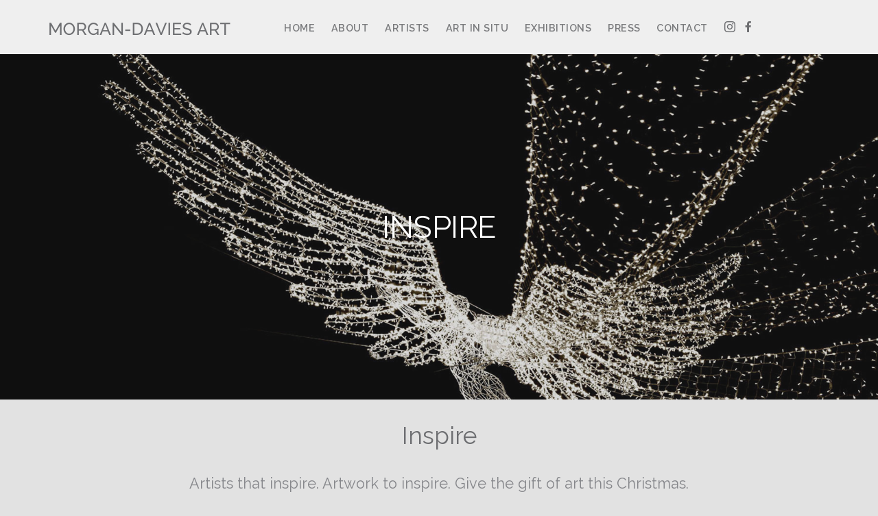

--- FILE ---
content_type: text/html; charset=UTF-8
request_url: https://morgandaviesart.com/inspire/
body_size: 10455
content:
<!doctype html>
<html lang="en-GB">

<head>
	<meta charset="UTF-8">
	<meta name="viewport" content="width=device-width, initial-scale=1.0">
	<meta http-equiv="X-UA-Compatible" content="IE=edge, IE=11, IE=10"> 
	<link rel="pingback" href="https://morgandaviesart.com/xmlrpc.php" />
	<meta name='robots' content='index, follow, max-image-preview:large, max-snippet:-1, max-video-preview:-1' />
	<style>img:is([sizes="auto" i], [sizes^="auto," i]) { contain-intrinsic-size: 3000px 1500px }</style>
	
	<!-- This site is optimized with the Yoast SEO plugin v26.8 - https://yoast.com/product/yoast-seo-wordpress/ -->
	<title>Inspire | MORGAN-DAVIES ART | London</title>
	<meta name="description" content="Inspire | Contemporary art dealership based in London, offering a personal service to art lovers looking to acquire beautiful works for their home." />
	<link rel="canonical" href="https://morgandaviesart.com/inspire/" />
	<meta property="og:locale" content="en_GB" />
	<meta property="og:type" content="article" />
	<meta property="og:title" content="Inspire | MORGAN-DAVIES ART | London" />
	<meta property="og:description" content="Inspire | Contemporary art dealership based in London, offering a personal service to art lovers looking to acquire beautiful works for their home." />
	<meta property="og:url" content="https://morgandaviesart.com/inspire/" />
	<meta property="og:site_name" content="MORGAN-DAVIES ART" />
	<meta property="article:published_time" content="2020-12-02T23:31:34+00:00" />
	<meta property="article:modified_time" content="2021-01-08T19:29:53+00:00" />
	<meta property="og:image" content="https://morgandaviesart.com/wp-content/uploads/2020/12/INSPIRE-web-events-cover-1.jpg" />
	<meta property="og:image:width" content="1318" />
	<meta property="og:image:height" content="1920" />
	<meta property="og:image:type" content="image/jpeg" />
	<meta name="author" content="admin_art" />
	<meta name="twitter:card" content="summary_large_image" />
	<meta name="twitter:label1" content="Written by" />
	<meta name="twitter:data1" content="admin_art" />
	<script type="application/ld+json" class="yoast-schema-graph">{"@context":"https://schema.org","@graph":[{"@type":"Article","@id":"https://morgandaviesart.com/inspire/#article","isPartOf":{"@id":"https://morgandaviesart.com/inspire/"},"author":{"name":"admin_art","@id":"https://morgandaviesart.com/#/schema/person/b508542efb578f171b7cba039503498c"},"headline":"Inspire","datePublished":"2020-12-02T23:31:34+00:00","dateModified":"2021-01-08T19:29:53+00:00","mainEntityOfPage":{"@id":"https://morgandaviesart.com/inspire/"},"wordCount":1,"publisher":{"@id":"https://morgandaviesart.com/#organization"},"image":{"@id":"https://morgandaviesart.com/inspire/#primaryimage"},"thumbnailUrl":"https://morgandaviesart.com/wp-content/uploads/2020/12/INSPIRE-web-events-cover-1.jpg","articleSection":["Exhibitions"],"inLanguage":"en-GB"},{"@type":"WebPage","@id":"https://morgandaviesart.com/inspire/","url":"https://morgandaviesart.com/inspire/","name":"Inspire | MORGAN-DAVIES ART | London","isPartOf":{"@id":"https://morgandaviesart.com/#website"},"primaryImageOfPage":{"@id":"https://morgandaviesart.com/inspire/#primaryimage"},"image":{"@id":"https://morgandaviesart.com/inspire/#primaryimage"},"thumbnailUrl":"https://morgandaviesart.com/wp-content/uploads/2020/12/INSPIRE-web-events-cover-1.jpg","datePublished":"2020-12-02T23:31:34+00:00","dateModified":"2021-01-08T19:29:53+00:00","description":"Inspire | Contemporary art dealership based in London, offering a personal service to art lovers looking to acquire beautiful works for their home.","breadcrumb":{"@id":"https://morgandaviesart.com/inspire/#breadcrumb"},"inLanguage":"en-GB","potentialAction":[{"@type":"ReadAction","target":["https://morgandaviesart.com/inspire/"]}]},{"@type":"ImageObject","inLanguage":"en-GB","@id":"https://morgandaviesart.com/inspire/#primaryimage","url":"https://morgandaviesart.com/wp-content/uploads/2020/12/INSPIRE-web-events-cover-1.jpg","contentUrl":"https://morgandaviesart.com/wp-content/uploads/2020/12/INSPIRE-web-events-cover-1.jpg","width":1318,"height":1920},{"@type":"BreadcrumbList","@id":"https://morgandaviesart.com/inspire/#breadcrumb","itemListElement":[{"@type":"ListItem","position":1,"name":"Home","item":"https://morgandaviesart.com/"},{"@type":"ListItem","position":2,"name":"Inspire"}]},{"@type":"WebSite","@id":"https://morgandaviesart.com/#website","url":"https://morgandaviesart.com/","name":"MORGAN-DAVIES ART","description":"Contemporary art dealership based in London, offering a personal service to art lovers looking to acquire beautiful works for their home.","publisher":{"@id":"https://morgandaviesart.com/#organization"},"potentialAction":[{"@type":"SearchAction","target":{"@type":"EntryPoint","urlTemplate":"https://morgandaviesart.com/?s={search_term_string}"},"query-input":{"@type":"PropertyValueSpecification","valueRequired":true,"valueName":"search_term_string"}}],"inLanguage":"en-GB"},{"@type":"Organization","@id":"https://morgandaviesart.com/#organization","name":"Morgan-Davies Art","url":"https://morgandaviesart.com/","logo":{"@type":"ImageObject","inLanguage":"en-GB","@id":"https://morgandaviesart.com/#/schema/logo/image/","url":"https://morgandaviesart.com/wp-content/uploads/2020/06/grey-logo-400@2x.png","contentUrl":"https://morgandaviesart.com/wp-content/uploads/2020/06/grey-logo-400@2x.png","width":536,"height":44,"caption":"Morgan-Davies Art"},"image":{"@id":"https://morgandaviesart.com/#/schema/logo/image/"}},{"@type":"Person","@id":"https://morgandaviesart.com/#/schema/person/b508542efb578f171b7cba039503498c","name":"admin_art","image":{"@type":"ImageObject","inLanguage":"en-GB","@id":"https://morgandaviesart.com/#/schema/person/image/","url":"https://secure.gravatar.com/avatar/5f9174c852a1f980d1e6aa3908a624a8b2f6228ac3c664832e1241c96104a11a?s=96&d=mm&r=g","contentUrl":"https://secure.gravatar.com/avatar/5f9174c852a1f980d1e6aa3908a624a8b2f6228ac3c664832e1241c96104a11a?s=96&d=mm&r=g","caption":"admin_art"}}]}</script>
	<!-- / Yoast SEO plugin. -->


<link rel='dns-prefetch' href='//fonts.googleapis.com' />
<link rel="alternate" type="application/rss+xml" title="MORGAN-DAVIES ART &raquo; Feed" href="https://morgandaviesart.com/feed/" />
<link rel="alternate" type="application/rss+xml" title="MORGAN-DAVIES ART &raquo; Comments Feed" href="https://morgandaviesart.com/comments/feed/" />
<script type="text/javascript">
/* <![CDATA[ */
window._wpemojiSettings = {"baseUrl":"https:\/\/s.w.org\/images\/core\/emoji\/16.0.1\/72x72\/","ext":".png","svgUrl":"https:\/\/s.w.org\/images\/core\/emoji\/16.0.1\/svg\/","svgExt":".svg","source":{"concatemoji":"https:\/\/morgandaviesart.com\/wp-includes\/js\/wp-emoji-release.min.js?ver=6.8.3"}};
/*! This file is auto-generated */
!function(s,n){var o,i,e;function c(e){try{var t={supportTests:e,timestamp:(new Date).valueOf()};sessionStorage.setItem(o,JSON.stringify(t))}catch(e){}}function p(e,t,n){e.clearRect(0,0,e.canvas.width,e.canvas.height),e.fillText(t,0,0);var t=new Uint32Array(e.getImageData(0,0,e.canvas.width,e.canvas.height).data),a=(e.clearRect(0,0,e.canvas.width,e.canvas.height),e.fillText(n,0,0),new Uint32Array(e.getImageData(0,0,e.canvas.width,e.canvas.height).data));return t.every(function(e,t){return e===a[t]})}function u(e,t){e.clearRect(0,0,e.canvas.width,e.canvas.height),e.fillText(t,0,0);for(var n=e.getImageData(16,16,1,1),a=0;a<n.data.length;a++)if(0!==n.data[a])return!1;return!0}function f(e,t,n,a){switch(t){case"flag":return n(e,"\ud83c\udff3\ufe0f\u200d\u26a7\ufe0f","\ud83c\udff3\ufe0f\u200b\u26a7\ufe0f")?!1:!n(e,"\ud83c\udde8\ud83c\uddf6","\ud83c\udde8\u200b\ud83c\uddf6")&&!n(e,"\ud83c\udff4\udb40\udc67\udb40\udc62\udb40\udc65\udb40\udc6e\udb40\udc67\udb40\udc7f","\ud83c\udff4\u200b\udb40\udc67\u200b\udb40\udc62\u200b\udb40\udc65\u200b\udb40\udc6e\u200b\udb40\udc67\u200b\udb40\udc7f");case"emoji":return!a(e,"\ud83e\udedf")}return!1}function g(e,t,n,a){var r="undefined"!=typeof WorkerGlobalScope&&self instanceof WorkerGlobalScope?new OffscreenCanvas(300,150):s.createElement("canvas"),o=r.getContext("2d",{willReadFrequently:!0}),i=(o.textBaseline="top",o.font="600 32px Arial",{});return e.forEach(function(e){i[e]=t(o,e,n,a)}),i}function t(e){var t=s.createElement("script");t.src=e,t.defer=!0,s.head.appendChild(t)}"undefined"!=typeof Promise&&(o="wpEmojiSettingsSupports",i=["flag","emoji"],n.supports={everything:!0,everythingExceptFlag:!0},e=new Promise(function(e){s.addEventListener("DOMContentLoaded",e,{once:!0})}),new Promise(function(t){var n=function(){try{var e=JSON.parse(sessionStorage.getItem(o));if("object"==typeof e&&"number"==typeof e.timestamp&&(new Date).valueOf()<e.timestamp+604800&&"object"==typeof e.supportTests)return e.supportTests}catch(e){}return null}();if(!n){if("undefined"!=typeof Worker&&"undefined"!=typeof OffscreenCanvas&&"undefined"!=typeof URL&&URL.createObjectURL&&"undefined"!=typeof Blob)try{var e="postMessage("+g.toString()+"("+[JSON.stringify(i),f.toString(),p.toString(),u.toString()].join(",")+"));",a=new Blob([e],{type:"text/javascript"}),r=new Worker(URL.createObjectURL(a),{name:"wpTestEmojiSupports"});return void(r.onmessage=function(e){c(n=e.data),r.terminate(),t(n)})}catch(e){}c(n=g(i,f,p,u))}t(n)}).then(function(e){for(var t in e)n.supports[t]=e[t],n.supports.everything=n.supports.everything&&n.supports[t],"flag"!==t&&(n.supports.everythingExceptFlag=n.supports.everythingExceptFlag&&n.supports[t]);n.supports.everythingExceptFlag=n.supports.everythingExceptFlag&&!n.supports.flag,n.DOMReady=!1,n.readyCallback=function(){n.DOMReady=!0}}).then(function(){return e}).then(function(){var e;n.supports.everything||(n.readyCallback(),(e=n.source||{}).concatemoji?t(e.concatemoji):e.wpemoji&&e.twemoji&&(t(e.twemoji),t(e.wpemoji)))}))}((window,document),window._wpemojiSettings);
/* ]]> */
</script>
<style id='wp-emoji-styles-inline-css' type='text/css'>

	img.wp-smiley, img.emoji {
		display: inline !important;
		border: none !important;
		box-shadow: none !important;
		height: 1em !important;
		width: 1em !important;
		margin: 0 0.07em !important;
		vertical-align: -0.1em !important;
		background: none !important;
		padding: 0 !important;
	}
</style>
<link rel='stylesheet' id='wp-block-library-css' href='https://morgandaviesart.com/wp-includes/css/dist/block-library/style.min.css?ver=6.8.3' type='text/css' media='all' />
<style id='classic-theme-styles-inline-css' type='text/css'>
/*! This file is auto-generated */
.wp-block-button__link{color:#fff;background-color:#32373c;border-radius:9999px;box-shadow:none;text-decoration:none;padding:calc(.667em + 2px) calc(1.333em + 2px);font-size:1.125em}.wp-block-file__button{background:#32373c;color:#fff;text-decoration:none}
</style>
<style id='global-styles-inline-css' type='text/css'>
:root{--wp--preset--aspect-ratio--square: 1;--wp--preset--aspect-ratio--4-3: 4/3;--wp--preset--aspect-ratio--3-4: 3/4;--wp--preset--aspect-ratio--3-2: 3/2;--wp--preset--aspect-ratio--2-3: 2/3;--wp--preset--aspect-ratio--16-9: 16/9;--wp--preset--aspect-ratio--9-16: 9/16;--wp--preset--color--black: #000000;--wp--preset--color--cyan-bluish-gray: #abb8c3;--wp--preset--color--white: #ffffff;--wp--preset--color--pale-pink: #f78da7;--wp--preset--color--vivid-red: #cf2e2e;--wp--preset--color--luminous-vivid-orange: #ff6900;--wp--preset--color--luminous-vivid-amber: #fcb900;--wp--preset--color--light-green-cyan: #7bdcb5;--wp--preset--color--vivid-green-cyan: #00d084;--wp--preset--color--pale-cyan-blue: #8ed1fc;--wp--preset--color--vivid-cyan-blue: #0693e3;--wp--preset--color--vivid-purple: #9b51e0;--wp--preset--gradient--vivid-cyan-blue-to-vivid-purple: linear-gradient(135deg,rgba(6,147,227,1) 0%,rgb(155,81,224) 100%);--wp--preset--gradient--light-green-cyan-to-vivid-green-cyan: linear-gradient(135deg,rgb(122,220,180) 0%,rgb(0,208,130) 100%);--wp--preset--gradient--luminous-vivid-amber-to-luminous-vivid-orange: linear-gradient(135deg,rgba(252,185,0,1) 0%,rgba(255,105,0,1) 100%);--wp--preset--gradient--luminous-vivid-orange-to-vivid-red: linear-gradient(135deg,rgba(255,105,0,1) 0%,rgb(207,46,46) 100%);--wp--preset--gradient--very-light-gray-to-cyan-bluish-gray: linear-gradient(135deg,rgb(238,238,238) 0%,rgb(169,184,195) 100%);--wp--preset--gradient--cool-to-warm-spectrum: linear-gradient(135deg,rgb(74,234,220) 0%,rgb(151,120,209) 20%,rgb(207,42,186) 40%,rgb(238,44,130) 60%,rgb(251,105,98) 80%,rgb(254,248,76) 100%);--wp--preset--gradient--blush-light-purple: linear-gradient(135deg,rgb(255,206,236) 0%,rgb(152,150,240) 100%);--wp--preset--gradient--blush-bordeaux: linear-gradient(135deg,rgb(254,205,165) 0%,rgb(254,45,45) 50%,rgb(107,0,62) 100%);--wp--preset--gradient--luminous-dusk: linear-gradient(135deg,rgb(255,203,112) 0%,rgb(199,81,192) 50%,rgb(65,88,208) 100%);--wp--preset--gradient--pale-ocean: linear-gradient(135deg,rgb(255,245,203) 0%,rgb(182,227,212) 50%,rgb(51,167,181) 100%);--wp--preset--gradient--electric-grass: linear-gradient(135deg,rgb(202,248,128) 0%,rgb(113,206,126) 100%);--wp--preset--gradient--midnight: linear-gradient(135deg,rgb(2,3,129) 0%,rgb(40,116,252) 100%);--wp--preset--font-size--small: 13px;--wp--preset--font-size--medium: 20px;--wp--preset--font-size--large: 36px;--wp--preset--font-size--x-large: 42px;--wp--preset--spacing--20: 0.44rem;--wp--preset--spacing--30: 0.67rem;--wp--preset--spacing--40: 1rem;--wp--preset--spacing--50: 1.5rem;--wp--preset--spacing--60: 2.25rem;--wp--preset--spacing--70: 3.38rem;--wp--preset--spacing--80: 5.06rem;--wp--preset--shadow--natural: 6px 6px 9px rgba(0, 0, 0, 0.2);--wp--preset--shadow--deep: 12px 12px 50px rgba(0, 0, 0, 0.4);--wp--preset--shadow--sharp: 6px 6px 0px rgba(0, 0, 0, 0.2);--wp--preset--shadow--outlined: 6px 6px 0px -3px rgba(255, 255, 255, 1), 6px 6px rgba(0, 0, 0, 1);--wp--preset--shadow--crisp: 6px 6px 0px rgba(0, 0, 0, 1);}:where(.is-layout-flex){gap: 0.5em;}:where(.is-layout-grid){gap: 0.5em;}body .is-layout-flex{display: flex;}.is-layout-flex{flex-wrap: wrap;align-items: center;}.is-layout-flex > :is(*, div){margin: 0;}body .is-layout-grid{display: grid;}.is-layout-grid > :is(*, div){margin: 0;}:where(.wp-block-columns.is-layout-flex){gap: 2em;}:where(.wp-block-columns.is-layout-grid){gap: 2em;}:where(.wp-block-post-template.is-layout-flex){gap: 1.25em;}:where(.wp-block-post-template.is-layout-grid){gap: 1.25em;}.has-black-color{color: var(--wp--preset--color--black) !important;}.has-cyan-bluish-gray-color{color: var(--wp--preset--color--cyan-bluish-gray) !important;}.has-white-color{color: var(--wp--preset--color--white) !important;}.has-pale-pink-color{color: var(--wp--preset--color--pale-pink) !important;}.has-vivid-red-color{color: var(--wp--preset--color--vivid-red) !important;}.has-luminous-vivid-orange-color{color: var(--wp--preset--color--luminous-vivid-orange) !important;}.has-luminous-vivid-amber-color{color: var(--wp--preset--color--luminous-vivid-amber) !important;}.has-light-green-cyan-color{color: var(--wp--preset--color--light-green-cyan) !important;}.has-vivid-green-cyan-color{color: var(--wp--preset--color--vivid-green-cyan) !important;}.has-pale-cyan-blue-color{color: var(--wp--preset--color--pale-cyan-blue) !important;}.has-vivid-cyan-blue-color{color: var(--wp--preset--color--vivid-cyan-blue) !important;}.has-vivid-purple-color{color: var(--wp--preset--color--vivid-purple) !important;}.has-black-background-color{background-color: var(--wp--preset--color--black) !important;}.has-cyan-bluish-gray-background-color{background-color: var(--wp--preset--color--cyan-bluish-gray) !important;}.has-white-background-color{background-color: var(--wp--preset--color--white) !important;}.has-pale-pink-background-color{background-color: var(--wp--preset--color--pale-pink) !important;}.has-vivid-red-background-color{background-color: var(--wp--preset--color--vivid-red) !important;}.has-luminous-vivid-orange-background-color{background-color: var(--wp--preset--color--luminous-vivid-orange) !important;}.has-luminous-vivid-amber-background-color{background-color: var(--wp--preset--color--luminous-vivid-amber) !important;}.has-light-green-cyan-background-color{background-color: var(--wp--preset--color--light-green-cyan) !important;}.has-vivid-green-cyan-background-color{background-color: var(--wp--preset--color--vivid-green-cyan) !important;}.has-pale-cyan-blue-background-color{background-color: var(--wp--preset--color--pale-cyan-blue) !important;}.has-vivid-cyan-blue-background-color{background-color: var(--wp--preset--color--vivid-cyan-blue) !important;}.has-vivid-purple-background-color{background-color: var(--wp--preset--color--vivid-purple) !important;}.has-black-border-color{border-color: var(--wp--preset--color--black) !important;}.has-cyan-bluish-gray-border-color{border-color: var(--wp--preset--color--cyan-bluish-gray) !important;}.has-white-border-color{border-color: var(--wp--preset--color--white) !important;}.has-pale-pink-border-color{border-color: var(--wp--preset--color--pale-pink) !important;}.has-vivid-red-border-color{border-color: var(--wp--preset--color--vivid-red) !important;}.has-luminous-vivid-orange-border-color{border-color: var(--wp--preset--color--luminous-vivid-orange) !important;}.has-luminous-vivid-amber-border-color{border-color: var(--wp--preset--color--luminous-vivid-amber) !important;}.has-light-green-cyan-border-color{border-color: var(--wp--preset--color--light-green-cyan) !important;}.has-vivid-green-cyan-border-color{border-color: var(--wp--preset--color--vivid-green-cyan) !important;}.has-pale-cyan-blue-border-color{border-color: var(--wp--preset--color--pale-cyan-blue) !important;}.has-vivid-cyan-blue-border-color{border-color: var(--wp--preset--color--vivid-cyan-blue) !important;}.has-vivid-purple-border-color{border-color: var(--wp--preset--color--vivid-purple) !important;}.has-vivid-cyan-blue-to-vivid-purple-gradient-background{background: var(--wp--preset--gradient--vivid-cyan-blue-to-vivid-purple) !important;}.has-light-green-cyan-to-vivid-green-cyan-gradient-background{background: var(--wp--preset--gradient--light-green-cyan-to-vivid-green-cyan) !important;}.has-luminous-vivid-amber-to-luminous-vivid-orange-gradient-background{background: var(--wp--preset--gradient--luminous-vivid-amber-to-luminous-vivid-orange) !important;}.has-luminous-vivid-orange-to-vivid-red-gradient-background{background: var(--wp--preset--gradient--luminous-vivid-orange-to-vivid-red) !important;}.has-very-light-gray-to-cyan-bluish-gray-gradient-background{background: var(--wp--preset--gradient--very-light-gray-to-cyan-bluish-gray) !important;}.has-cool-to-warm-spectrum-gradient-background{background: var(--wp--preset--gradient--cool-to-warm-spectrum) !important;}.has-blush-light-purple-gradient-background{background: var(--wp--preset--gradient--blush-light-purple) !important;}.has-blush-bordeaux-gradient-background{background: var(--wp--preset--gradient--blush-bordeaux) !important;}.has-luminous-dusk-gradient-background{background: var(--wp--preset--gradient--luminous-dusk) !important;}.has-pale-ocean-gradient-background{background: var(--wp--preset--gradient--pale-ocean) !important;}.has-electric-grass-gradient-background{background: var(--wp--preset--gradient--electric-grass) !important;}.has-midnight-gradient-background{background: var(--wp--preset--gradient--midnight) !important;}.has-small-font-size{font-size: var(--wp--preset--font-size--small) !important;}.has-medium-font-size{font-size: var(--wp--preset--font-size--medium) !important;}.has-large-font-size{font-size: var(--wp--preset--font-size--large) !important;}.has-x-large-font-size{font-size: var(--wp--preset--font-size--x-large) !important;}
:where(.wp-block-post-template.is-layout-flex){gap: 1.25em;}:where(.wp-block-post-template.is-layout-grid){gap: 1.25em;}
:where(.wp-block-columns.is-layout-flex){gap: 2em;}:where(.wp-block-columns.is-layout-grid){gap: 2em;}
:root :where(.wp-block-pullquote){font-size: 1.5em;line-height: 1.6;}
</style>
<link rel='stylesheet' id='contact-form-7-css' href='https://morgandaviesart.com/wp-content/plugins/contact-form-7/includes/css/styles.css?ver=6.1.4' type='text/css' media='all' />
<link rel='stylesheet' id='gossh-style-css' href='https://morgandaviesart.com/wp-content/themes/gossh/style.css?ver=6.8.3' type='text/css' media='all' />
<link rel='stylesheet' id='gossh-child-style-css' href='https://morgandaviesart.com/wp-content/themes/gossh-child/style.css?ver=3.0.32' type='text/css' media='all' />
<link rel='stylesheet' id='ebor-google-font-css' href='//fonts.googleapis.com/css?family=Raleway%3A200%2C300%2C400%2C400i%2C500%2C600%2C700%7CMerriweather%3A300%2C300i%7CMaterial+Icons&#038;ver=3.0.32' type='text/css' media='all' />
<link rel='stylesheet' id='bootstrap-css' href='https://morgandaviesart.com/wp-content/themes/gossh/style/css/bootstrap.css?ver=3.0.32' type='text/css' media='all' />
<link rel='stylesheet' id='ebor-icons-css' href='https://morgandaviesart.com/wp-content/themes/gossh/style/css/icons.css?ver=3.0.32' type='text/css' media='all' />
<link rel='stylesheet' id='ebor-plugins-css' href='https://morgandaviesart.com/wp-content/themes/gossh/style/css/plugins.css?ver=3.0.32' type='text/css' media='all' />
<link rel='stylesheet' id='ebor-theme-css' href='https://morgandaviesart.com/wp-content/uploads/wp-less/gossh/style/css/theme-be84ac83fb.css' type='text/css' media='all' />
<link rel='stylesheet' id='ebor-style-css' href='https://morgandaviesart.com/wp-content/themes/gossh-child/style.css?ver=3.0.32' type='text/css' media='all' />
<style id='ebor-style-inline-css' type='text/css'>

			.btn--primary .btn__text, .btn--primary:visited .btn__text {
			    color: #ffffff;	
			}
			input[type].btn--primary,
			.pos-fixed.bar--transparent.bg--primary,
			.ebor-cart-count, .woocommerce #respond input#submit.alt.disabled, .woocommerce #respond input#submit.alt.disabled:hover, .woocommerce #respond input#submit.alt:disabled, .woocommerce #respond input#submit.alt:disabled:hover, .woocommerce #respond input#submit.alt:disabled[disabled], .woocommerce #respond input#submit.alt:disabled[disabled]:hover, .woocommerce a.button.alt.disabled, .woocommerce a.button.alt.disabled:hover, .woocommerce a.button.alt:disabled, .woocommerce a.button.alt:disabled:hover, .woocommerce a.button.alt:disabled[disabled], .woocommerce a.button.alt:disabled[disabled]:hover, .woocommerce button.button.alt.disabled, .woocommerce button.button.alt.disabled:hover, .woocommerce button.button.alt:disabled, .woocommerce button.button.alt:disabled:hover, .woocommerce button.button.alt:disabled[disabled], .woocommerce button.button.alt:disabled[disabled]:hover, .woocommerce input.button.alt.disabled, .woocommerce input.button.alt.disabled:hover, .woocommerce input.button.alt:disabled, .woocommerce input.button.alt:disabled:hover, .woocommerce input.button.alt:disabled[disabled], .woocommerce input.button.alt:disabled[disabled]:hover {
				background: #6d6e71;	
			}
			.pos-fixed.bar--transparent.bg--secondary {
				background: #efefef;
			}
			.pos-fixed.bar--transparent.bg--dark {
				background: #4d4d4d;
			}
			.pos-fixed.bar--transparent.bg--primary-1 {
				background: #96989b;
			}
			.bg--white h1, .bg--white h2, .bg--white h3, .bg--white h4, .bg--white h5, .bg--white h6, .bg--white i, .mobile-header .cart-link {
			    color: #6d6e71;
			}
			@media all and (max-width:767px) {
			    .bar.bg--dark.bar--mobile-sticky[data-scroll-class*="fixed"].pos-fixed,
			    .bar.bg--dark.bar--mobile-sticky[data-scroll-class*="fixed"]+.bar.pos-fixed {
			    	background: #4d4d4d;
			    }
			    .bar.bg--secondary.bar--mobile-sticky[data-scroll-class*="fixed"].pos-fixed,
			    .bar.bg--secondary.bar--mobile-sticky[data-scroll-class*="fixed"]+.bar.pos-fixed {
			    	background: #efefef;
			    }
			}
			.thumbnails-slider .thumbnail-trigger.active img {
				border: 1px solid #6d6e71;
			}
			.menu-horizontal > li > a, .menu-horizontal > li > span, .menu-horizontal > li > .modal-instance > .modal-trigger {
				font-size: 0.9em;
			}
			.woocommerce #respond input#submit.alt, 
			.woocommerce a.button.alt, 
			.woocommerce button.button.alt, 
			.woocommerce input.button.alt,
			.woocommerce #respond input#submit, 
			.woocommerce a.button, 
			.woocommerce button.button, 
			.woocommerce input.button {
				background: #6d6e71;
				color: #fff;
				transition: 0.1s linear;
			}
			.woocommerce #respond input#submit.alt:hover, 
			.woocommerce a.button.alt:hover, 
			.woocommerce button.button.alt:hover, 
			.woocommerce input.button.alt:hover,
			.woocommerce #respond input#submit:hover, 
			.woocommerce a.button:hover, 
			.woocommerce button.button:hover, 
			.woocommerce input.button:hover {
				color: #fff;
				opacity: 0.9;
				background: #6d6e71;
				transform: translate3d(0, -2px, 0);
				-webkit-transform: translate3d(0, -2px, 0);
			}
		
				.col-md-11.col-sm-12.text-right.text-left-xs.text-left-sm {
					margin-top: 3px;	
				}
			
				.menu-horizontal > li:not(:hover) > a, .menu-horizontal > li:not(:hover) > span,
				.menu-horizontal > li:not(:hover) > .modal-instance > .modal-trigger {
				    opacity: 0.9
				}
				.menu-vertical li:not(:hover):not(.dropdown--active) {
				    opacity: .75;
				}
			
				.menu-vertical li:not(:hover):not(.dropdown--active) {
				    opacity: 1;
				}
			
</style>
<link rel='stylesheet' id='ebor-iconsmind-css' href='https://morgandaviesart.com/wp-content/themes/gossh/style/css/iconsmind.css?ver=3.0.32' type='text/css' media='all' />
<script type="text/javascript" src="https://morgandaviesart.com/wp-includes/js/jquery/jquery.min.js?ver=3.7.1" id="jquery-core-js"></script>
<script type="text/javascript" src="https://morgandaviesart.com/wp-includes/js/jquery/jquery-migrate.min.js?ver=3.4.1" id="jquery-migrate-js"></script>
<link rel="https://api.w.org/" href="https://morgandaviesart.com/wp-json/" /><link rel="alternate" title="JSON" type="application/json" href="https://morgandaviesart.com/wp-json/wp/v2/posts/11954" /><link rel="EditURI" type="application/rsd+xml" title="RSD" href="https://morgandaviesart.com/xmlrpc.php?rsd" />
<meta name="generator" content="WordPress 6.8.3" />
<link rel='shortlink' href='https://morgandaviesart.com/?p=11954' />
<link rel="alternate" title="oEmbed (JSON)" type="application/json+oembed" href="https://morgandaviesart.com/wp-json/oembed/1.0/embed?url=https%3A%2F%2Fmorgandaviesart.com%2Finspire%2F" />
<link rel="alternate" title="oEmbed (XML)" type="text/xml+oembed" href="https://morgandaviesart.com/wp-json/oembed/1.0/embed?url=https%3A%2F%2Fmorgandaviesart.com%2Finspire%2F&#038;format=xml" />
  <script async src="https://www.googletagmanager.com/gtag/js?id=UA-173527439-1"></script>
  <script>
    window.dataLayer = window.dataLayer || [];
    function gtag(){dataLayer.push(arguments);}
    gtag('js', new Date());

    gtag('config', 'UA-173527439-1');
  </script>
  <style type="text/css">.recentcomments a{display:inline !important;padding:0 !important;margin:0 !important;}</style><style type="text/css" id="custom-background-css">
body.custom-background { background-color: #e2e2e2; }
</style>
	<link rel="icon" href="https://morgandaviesart.com/wp-content/uploads/2020/06/cropped-Allan-Storer-32x32.jpg" sizes="32x32" />
<link rel="icon" href="https://morgandaviesart.com/wp-content/uploads/2020/06/cropped-Allan-Storer-192x192.jpg" sizes="192x192" />
<link rel="apple-touch-icon" href="https://morgandaviesart.com/wp-content/uploads/2020/06/cropped-Allan-Storer-180x180.jpg" />
<meta name="msapplication-TileImage" content="https://morgandaviesart.com/wp-content/uploads/2020/06/cropped-Allan-Storer-270x270.jpg" />
		<style type="text/css" id="wp-custom-css">
			.artsy a{

background-image: url(https://files.artsy.net/images/artsy-follow-us-32x32.png);
background-repeat: no-repeat;
background-size: 17px;
    color: transparent !important;
    user-select: none;
}		</style>
		</head>

<body class="wp-singular post-template-default single single-post postid-11954 single-format-standard custom-background wp-theme-gossh wp-child-theme-gossh-child stack--rounded normal-layout filters-horizontal active-tabs active-accordions vertical-nav-on-mobile gossh-content gossh-v2022.4.25" data-smooth-scroll-offset="0" data-smooth-scroll-offset-mobile="0" data-skip-responsive-menu="no">


<a href="#" id="start" title="Start"></a>

<div class="notification pos-top pos-right search-box bg--white border--bottom" data-animation="from-top" data-notification-link="search-box">
	<form method="get" action="https://morgandaviesart.com/">
		<div class="row">
			<div class="col-md-6 col-md-offset-3 col-sm-8 col-sm-offset-2">
				<input type="search" name="s" placeholder="Type search query and hit enter" />
			</div>
		</div><!--end of row-->
	</form>
</div><!--end of notification-->
<div class="nav-container">
	
	<div class="bar bar--sm visible-xs bg--secondary bar--mobile-sticky" data-scroll-class="200px:pos-fixed">
		<div class="container">
			<div class="row">
				<div class="col-xs-8 col-sm-10">
					
<a href="https://morgandaviesart.com/" class="logo-holder">
			<img class="logo logo-mobile" alt="MORGAN-DAVIES ART logo" src="https://morgandaviesart.com/wp-content/uploads/2020/06/grey-logo-400@2x.png" />
		<img class="logo logo-dark" alt="MORGAN-DAVIES ART logo" src="https://morgandaviesart.com/wp-content/uploads/2020/06/grey-logo-400@2x.png" />
	<img class="logo logo-light" alt="MORGAN-DAVIES ART logo" src="https://morgandaviesart.com/wp-content/uploads/2020/06/Light-logo.png" />
</a>				</div>
				<div class="col-xs-4 col-sm-2 text-right mobile-header">
										<a href="#" class="hamburger-toggle" data-toggle-class="#menu1;hidden-xs">
						<i class="icon--sm stack-interface stack-menu"></i>
					</a>
				</div>
			</div><!--end of row-->
		</div><!--end of container-->
	</div><!--end bar-->
	
	<nav id="menu1" class="bar bar--sm bar-1 hidden-xs hiddem-sm bg--secondary" data-scroll-class="200px:pos-fixed">
		<div class="container">
			<div class="row">
				<div class="col-md-1 col-sm-2 hidden-xs">
					<div class="bar__module">
						
<a href="https://morgandaviesart.com/" class="logo-holder">
			<img class="logo logo-mobile" alt="MORGAN-DAVIES ART logo" src="https://morgandaviesart.com/wp-content/uploads/2020/06/grey-logo-400@2x.png" />
		<img class="logo logo-dark" alt="MORGAN-DAVIES ART logo" src="https://morgandaviesart.com/wp-content/uploads/2020/06/grey-logo-400@2x.png" />
	<img class="logo logo-light" alt="MORGAN-DAVIES ART logo" src="https://morgandaviesart.com/wp-content/uploads/2020/06/Light-logo.png" />
</a>	
					</div><!--end module-->
				</div>
				<div class="col-md-11 col-sm-12 text-right text-left-xs text-left-sm">
					<div class="bar__module">
	<ul id="menu-menu" class="menu-horizontal text-left"><li id="menu-item-10412" class="menu-item menu-item-type-post_type menu-item-object-page menu-item-home menu-item-10412"><a href="https://morgandaviesart.com/">home</a></li>
<li id="menu-item-4748" class="menu-item menu-item-type-post_type menu-item-object-page menu-item-4748"><a href="https://morgandaviesart.com/about/">About</a></li>
<li id="menu-item-4747" class="menu-item menu-item-type-post_type menu-item-object-page menu-item-4747"><a href="https://morgandaviesart.com/artists/">Artists</a></li>
<li id="menu-item-4855" class="menu-item menu-item-type-post_type menu-item-object-page menu-item-4855"><a href="https://morgandaviesart.com/art-in-situ/">Art in Situ</a></li>
<li id="menu-item-4744" class="menu-item menu-item-type-post_type menu-item-object-page menu-item-4744"><a href="https://morgandaviesart.com/exhibitions-events/">Exhibitions</a></li>
<li id="menu-item-4743" class="menu-item menu-item-type-post_type menu-item-object-page menu-item-4743"><a href="https://morgandaviesart.com/press/">Press</a></li>
<li id="menu-item-4745" class="menu-item menu-item-type-post_type menu-item-object-page menu-item-4745"><a href="https://morgandaviesart.com/contact/">Contact</a></li>
<li id="menu-item-11571" class="socicon icon--xs socicon-instagram menu-item menu-item-type-custom menu-item-object-custom menu-item-11571"><a href="https://www.instagram.com/morgan_davies_art/">Instagram</a></li>
<li id="menu-item-11572" class="socicon icon--xs socicon-facebook menu-item menu-item-type-custom menu-item-object-custom menu-item-11572"><a href="https://www.facebook.com/MORGANDAVIESART">Facebook</a></li>
<li id="menu-item-14673" class="artsy menu-item menu-item-type-custom menu-item-object-custom menu-item-14673"><a href="https://www.artsy.net/partner/morgan-davies-art">Artsy</a></li>
</ul></div>	
					
<div class="bar__module stack-header-buttons">

		
		
		
		
</div><!--end module-->

<!--change here-->				</div>
			</div><!--end of row-->
		</div><!--end of container-->
	</nav><!--end bar-->

</div>
<div class="nav-container nav-container--sidebar">
		    
	<div class="nav-sidebar-column bg--secondary">
		<div class="text-center text-block">
			
<a href="https://morgandaviesart.com/" class="logo-holder">
			<img class="logo logo-mobile" alt="MORGAN-DAVIES ART logo" src="https://morgandaviesart.com/wp-content/uploads/2020/06/grey-logo-400@2x.png" />
		<img class="logo logo-dark" alt="MORGAN-DAVIES ART logo" src="https://morgandaviesart.com/wp-content/uploads/2020/06/grey-logo-400@2x.png" />
	<img class="logo logo-light" alt="MORGAN-DAVIES ART logo" src="https://morgandaviesart.com/wp-content/uploads/2020/06/Light-logo.png" />
</a>			<p>Contemporary art dealership based in London, offering a personal service to art lovers looking to acquire beautiful works for their home.</p>
		</div>
		<hr>
		<div class="text-block">
			<ul class="menu-vertical">
				<ul id="menu-slide-in-menu" class="menu-vertical"><li id="menu-item-11574" class="menu-item menu-item-type-post_type menu-item-object-page menu-item-home menu-item-11574"><a href="https://morgandaviesart.com/">Home</a></li>
<li id="menu-item-11575" class="menu-item menu-item-type-post_type menu-item-object-page menu-item-11575"><a href="https://morgandaviesart.com/about/">About</a></li>
<li id="menu-item-11577" class="menu-item menu-item-type-post_type menu-item-object-page menu-item-11577"><a href="https://morgandaviesart.com/artists/">Artists</a></li>
<li id="menu-item-11576" class="menu-item menu-item-type-post_type menu-item-object-page menu-item-11576"><a href="https://morgandaviesart.com/art-in-situ/">Art in Situ</a></li>
<li id="menu-item-11720" class="menu-item menu-item-type-post_type menu-item-object-page menu-item-11720"><a href="https://morgandaviesart.com/exhibitions-events/">Exhibitions</a></li>
<li id="menu-item-11581" class="menu-item menu-item-type-post_type menu-item-object-page menu-item-11581"><a href="https://morgandaviesart.com/press/">Press</a></li>
<li id="menu-item-11579" class="menu-item menu-item-type-post_type menu-item-object-page menu-item-11579"><a href="https://morgandaviesart.com/contact/">Contact</a></li>
</ul>			</ul>
		</div>
		<div class="text-block">
			
<div class="bar__module stack-header-buttons">

		
		
		
		
</div><!--end module-->

<!--change here-->		</div>
		<hr>
		<div>
			
<ul class="social-list list-inline list--hover stack-header-social">
	<li>
					      <a href="https://www.instagram.com/morgan_davies_art/" title="MORGAN-DAVIES ART Instagram Page" target="_blank">
						      <i class="socicon icon--xs socicon-instagram"></i>
					      </a>
					  </li><li>
					      <a href="https://www.facebook.com/MORGANDAVIESART" title="MORGAN-DAVIES ART Facebook Page" target="_blank">
						      <i class="socicon icon--xs socicon-facebook"></i>
					      </a>
					  </li></ul>			<div>
				<div class="footer-stack-copyright">
	<span class="type--fine-print">Copyright © MORGAN-DAVIES ART </span><a class="type--fine-print" href="https://gossh.com/sites/">Site Made With ♥️ By Gossh</a></div>			</div>
		</div>
	</div>
	
	<div class="nav-sidebar-column-toggle visible-xs visible-sm" data-toggle-class=".nav-sidebar-column;active">
		<i class="stack-menu"></i>
	</div>
	
</div>
<div class="main-container">


    <section class="cover height-70 imagebg text-center slider gossh-cover-slider-1-1593421319754" data-arrows="true" data-paging="true">
        <ul class="slides">
            <li class="imagebg" data-overlay="2">
                <div class="background-image-holder"> <img alt="" src="https://morgandaviesart.com/wp-content/uploads/2020/12/web-angel-cover.jpg"> </div>
                <div class="container pos-vertical-center">
                    <div class="row">
                        <div class="col-sm-12">
                            
                                <h1>INSPIRE</h1>
                            
                        </div>
                    </div>
                    <!--end of row-->
                </div>
                <!--end of container-->
            </li>
        </ul>
    </section>
    <section class="text-center  gossh-section-title-1-1593423133228 space--xxs">
        <div class="container">
            <div class="row">
                <div class="col-sm-10 col-md-10">
                    <h2>Inspire</h2>
                    <p class="lead">Artists that inspire. Artwork to inspire. Give the gift of art this Christmas.</p>
                    <p>04 Dec - 22 Dec 2020</p>
                </div>
            </div>
            <!--end of row-->
        </div>
        <!--end of container-->
    </section>
    <section class="text-center  gossh-cta-centered-3-1593430675151 space--xxs">
        <div class="container">
            <div class="row">
                <div class="col-sm-8 col-md-6">
                    <div class="cta">
                        <a class="btn btn--primary btn--lg type--uppercase inner-link" href="https://morgandaviesart.com/wp-content/uploads/2020/12/INSPIRE-Christmas-2020.pdf" target="_blank" title="" rel="noopener"> <span class="btn__text">                            download brochure</span></a>
                    </div>
                </div>
            </div>
            <!--end of row-->
        </div>
        <!--end of container-->
    </section>
    <section class="gossh-features-small-15-1593430390946 space--xxs">
        <div class="container">
            <div class="row">
                <div class="col-sm-4 col-xs-12">
                    <div class="block">
                        <div class="feature feature-7 square boxed text-center imagebg" data-overlay="0">
                            <div class="background-image-holder"> <img alt="" src="https://morgandaviesart.com/wp-content/uploads/2020/12/DC-Hortensia.jpg"> </div>
                        </div>
                    </div>
                </div>
                <div class="col-sm-4 col-xs-12">
                    <div class="block">
                        <div class="feature feature-7 square boxed text-center imagebg" data-overlay="0">
                            <div class="background-image-holder"> <img alt="" src="https://morgandaviesart.com/wp-content/uploads/2020/12/DC-Swarm-2.jpg"> </div>
                        </div>
                    </div>
                </div>
                <div class="col-sm-4 col-xs-12">
                    <div class="block">
                        <div class="feature feature-7 square boxed text-center imagebg" data-overlay="0">
                            <div class="background-image-holder"> <img alt="" src="https://morgandaviesart.com/wp-content/uploads/2020/12/DC-Single-Peony.jpg"> </div>
                        </div>
                    </div>
                </div>
                <div class="col-sm-4 col-xs-12">
                    <div class="block">
                        <div class="feature feature-7 square boxed text-center imagebg" data-overlay="0">
                            <div class="background-image-holder"> <img alt="" src="https://morgandaviesart.com/wp-content/uploads/2020/12/PRINT-Superluminal-19.-73-x-73cm-framed-395-300-UN-ed-20.jpg"> </div>
                        </div>
                    </div>
                </div>
                <div class="col-sm-4 col-xs-12">
                    <div class="block">
                        <div class="feature feature-7 square boxed text-center imagebg" data-overlay="0">
                            <div class="background-image-holder"> <img alt="" src="https://morgandaviesart.com/wp-content/uploads/2020/12/Feather-Bed-low-res.jpg"> </div>
                        </div>
                    </div>
                </div>
                <div class="col-sm-4 col-xs-12">
                    <div class="block">
                        <div class="feature feature-7 square boxed text-center imagebg" data-overlay="0">
                            <div class="background-image-holder"> <img alt="" src="https://morgandaviesart.com/wp-content/uploads/2020/12/PRINT-Superluminal-33.-73-x-73cm-framed.-395-300-UN.jpg"> </div>
                        </div>
                    </div>
                </div>
                <div class="col-sm-4 col-xs-12">
                    <div class="block">
                        <div class="feature feature-7 square boxed text-center imagebg" data-overlay="0">
                            <div class="background-image-holder"> <img alt="" src="https://morgandaviesart.com/wp-content/uploads/2020/12/Feathers-I.jpg"> </div>
                        </div>
                    </div>
                </div>
                <div class="col-sm-4 col-xs-12">
                    <div class="block">
                        <div class="feature feature-7 square boxed text-center imagebg" data-overlay="0">
                            <div class="background-image-holder"> <img alt="" src="https://morgandaviesart.com/wp-content/uploads/2020/12/Untitled-Style-print.jpg"> </div>
                        </div>
                    </div>
                </div>
                <div class="col-sm-4 col-xs-12">
                    <div class="block">
                        <div class="feature feature-7 square boxed text-center imagebg" data-overlay="0">
                            <div class="background-image-holder"> <img alt="" src="https://morgandaviesart.com/wp-content/uploads/2020/12/Feathers-III.jpg"> </div>
                        </div>
                    </div>
                </div>
            </div>
            <!--end of row-->
        </div>
        <!--end of container-->
    </section>
    <section class="gossh-text-layout-5-1593980414530 text-center space--xxs">
        <div class="container">
            <div class="row">
                <div class="col-sm-10">
                    <p class="p1"><span class="s1">INSPIRE is an exciting online Christmas exhibition highlighting many of our celebrated artists.&nbsp; This December</span> we have brought together a collection of affordable art to inspire you for those all important and unique Christmas presents.&nbsp; We have carefully selected art from our portfolio, with every piece under £1,000.&nbsp; We hope you enjoy browsing the online catalogue.&nbsp; &nbsp;'Tis the season to get shopping...</p>
                </div>
            </div>
            <!--end of row-->
        </div>
        <!--end of container-->
    </section>
    <section class="text-center    gossh-features-large-15-1593425301475 space--xs">
        <div class="container">
            <div class="row">
                <div class="col-sm-12">
                    <div class="height-60 imagebg border--round" data-overlay="2">
                        <div class="background-image-holder"><img alt="" src="https://morgandaviesart.com/wp-content/uploads/2020/12/DC-Swarm-2.jpg"></div>
                        <div class="pos-vertical-center col-sm-12 boxed boxed--xxl bg--none">
                            <h2>Discover more artwork by Michelle McKinney</h2><a class="btn btn--primary" href="https://morgandaviesart.com/portfolio/michelle-mckinney/"><span class="btn__text">VIEW ARTWORK</span></a></div>
                    </div>
                </div>
            </div>
            <!--end of row-->
        </div>
        <!--end of container-->
    </section>
    
	<script type="text/javascript">
		jQuery('[href^="#trigger-modal-"]').on('click', function(e) {
			e.preventDefault();
			var theID = jQuery(this).attr('href').replace('#trigger-modal-', '');
			console.log(theID);			
            targetModal = jQuery('.all-page-modals').find('[data-modal-id="'+theID+'"]');
            
            mr.util.activateIdleSrc(targetModal, 'iframe');
            mr.modals.autoplayVideo(targetModal);
            mr.modals.showModal(targetModal);
            return false;
		});
	</script>
	<footer class="footer-7 text-center-xs bg--dark">
	<div class="container">
		<div class="row">
			<div class="col-sm-6">
				<div class="footer-stack-copyright">
	<span class="type--fine-print">Copyright © MORGAN-DAVIES ART </span><a class="type--fine-print" href="https://gossh.com/sites/">Site Made With ♥️ By Gossh</a></div>			</div>
			<div class="col-sm-6 text-right text-center-xs">
				
<ul class="social-list list-inline list--hover stack-footer-social">
	<li>
					      <a href="https://www.instagram.com/morgan_davies_art/" title="MORGAN-DAVIES ART Instagram Page" target="_blank">
						      <i class="socicon icon--xs socicon-instagram"></i>
					      </a>
					  </li><li>
					      <a href="https://www.facebook.com/MORGANDAVIESART" title="MORGAN-DAVIES ART Facebook Page" target="_blank">
						      <i class="socicon icon--xs socicon-facebook"></i>
					      </a>
					  </li></ul>			</div>
		</div><!--end of row-->
	</div><!--end of container-->
</footer>
</div><!-- /main-container -->

<a class="back-to-top inner-link" title="Back to top" href="#start" data-scroll-class="100vh:active">
	<i class="stack-interface stack-up-open-big"></i>
</a><script type="speculationrules">
{"prefetch":[{"source":"document","where":{"and":[{"href_matches":"\/*"},{"not":{"href_matches":["\/wp-*.php","\/wp-admin\/*","\/wp-content\/uploads\/*","\/wp-content\/*","\/wp-content\/plugins\/*","\/wp-content\/themes\/gossh-child\/*","\/wp-content\/themes\/gossh\/*","\/*\\?(.+)"]}},{"not":{"selector_matches":"a[rel~=\"nofollow\"]"}},{"not":{"selector_matches":".no-prefetch, .no-prefetch a"}}]},"eagerness":"conservative"}]}
</script>
<script type="text/javascript" src="https://morgandaviesart.com/wp-includes/js/dist/hooks.min.js?ver=4d63a3d491d11ffd8ac6" id="wp-hooks-js"></script>
<script type="text/javascript" src="https://morgandaviesart.com/wp-includes/js/dist/i18n.min.js?ver=5e580eb46a90c2b997e6" id="wp-i18n-js"></script>
<script type="text/javascript" id="wp-i18n-js-after">
/* <![CDATA[ */
wp.i18n.setLocaleData( { 'text direction\u0004ltr': [ 'ltr' ] } );
/* ]]> */
</script>
<script type="text/javascript" src="https://morgandaviesart.com/wp-content/plugins/contact-form-7/includes/swv/js/index.js?ver=6.1.4" id="swv-js"></script>
<script type="text/javascript" id="contact-form-7-js-before">
/* <![CDATA[ */
var wpcf7 = {
    "api": {
        "root": "https:\/\/morgandaviesart.com\/wp-json\/",
        "namespace": "contact-form-7\/v1"
    }
};
/* ]]> */
</script>
<script type="text/javascript" src="https://morgandaviesart.com/wp-content/plugins/contact-form-7/includes/js/index.js?ver=6.1.4" id="contact-form-7-js"></script>
<script type="text/javascript" src="https://morgandaviesart.com/wp-content/themes/gossh/style/js/parallax.js?ver=3.0.32" id="ebor-parallax-js"></script>
<script type="text/javascript" src="https://morgandaviesart.com/wp-content/themes/gossh/style/js/isotope.js?ver=3.0.32" id="ebor-isotope-js"></script>
<script type="text/javascript" src="https://morgandaviesart.com/wp-content/themes/gossh/style/js/final-countdown.js?ver=3.0.32" id="final-countdown-js"></script>
<script type="text/javascript" src="https://morgandaviesart.com/wp-content/themes/gossh/style/js/flickity.js?ver=3.0.32" id="flickity-js"></script>
<script type="text/javascript" src="https://morgandaviesart.com/wp-content/themes/gossh/style/js/granim.js?ver=3.0.32" id="granim-js"></script>
<script type="text/javascript" src="https://morgandaviesart.com/wp-content/themes/gossh/style/js/smooth-scroll.js?ver=3.0.32" id="smooth-scroll-js"></script>
<script type="text/javascript" src="https://morgandaviesart.com/wp-content/themes/gossh/style/js/spectragram.js?ver=3.0.32" id="spectragram-js"></script>
<script type="text/javascript" src="https://morgandaviesart.com/wp-content/themes/gossh/style/js/twitter-post-fetcher.js?ver=3.0.32" id="twitter-post-fetcher-js"></script>
<script type="text/javascript" src="https://morgandaviesart.com/wp-content/themes/gossh/style/js/ytplayer.js?ver=3.0.32" id="ytplayer-js"></script>
<script type="text/javascript" src="https://morgandaviesart.com/wp-content/themes/gossh/style/js/easy-pie-chart.js?ver=3.0.32" id="easy-pie-chart-js"></script>
<script type="text/javascript" src="https://morgandaviesart.com/wp-content/themes/gossh/style/js/steps.js?ver=3.0.32" id="steps-js"></script>
<script type="text/javascript" src="https://morgandaviesart.com/wp-content/themes/gossh/style/js/lightbox.js?ver=3.0.32" id="lightbox-js"></script>
<script type="text/javascript" id="ebor-scripts-wp-js-extra">
/* <![CDATA[ */
var stack_data = {"access_token":"replaceWithYourOwn","client_id":"replaceWithYourOwn","typed_speed":"100","map_marker":"https:\/\/morgandaviesart.com\/wp-content\/themes\/gossh\/style\/img\/mapmarker.png","map_marker_title":"Gossh","lightbox_text":"Image %1 of %2"};
/* ]]> */
</script>
<script type="text/javascript" src="https://morgandaviesart.com/wp-content/themes/gossh/style/js/scripts_wp.js?ver=3.0.32" id="ebor-scripts-wp-js"></script>
<script type="text/javascript" src="https://morgandaviesart.com/wp-content/themes/gossh/style/js/scripts.js?ver=3.0.32" id="ebor-scripts-js"></script>
</body>
</html>

--- FILE ---
content_type: text/css
request_url: https://morgandaviesart.com/wp-content/themes/gossh-child/style.css?ver=3.0.32
body_size: 1667
content:
/**
* Theme Name: Gossh Child
* Description: This is a child theme of Gossh.
* Author: <a href="https://gossh.com">Gossh</a>
* Template: gossh
* Version: 3.0.32
*/


@import url('../gossh/style.css');


.bg--dark:not(.nav-bar):not(.bar) span:not(.btn__text) {
    font-weight: normal;
}

.bar.bar--sm {
    padding: 1.4em;
}


.boxed:not([class*='bg-']) {
    background: #ccc;
}

.boxed:not([class*='bg-']) a.h5.display-block, .boxed:not([class*='bg-']) span.btn__text {
    /*color: #fff;*/
}

.boxed:not([class*='bg-'])  ol li:not(:last-child) {
    margin-bottom: 0em;
}


.boxed.boxed--border {
    border: 1px solid #ccc;
}

.pricing-1 .btn:last-child:not([class*='primary']) {
    border: none;
    border-top: 1px solid #ccc;
}

.pricing-1 p:last-of-type {
    margin-bottom: 1.4em;
}

.pricing-1 p:first-of-type {
    margin-top: 1.4em;
}

.feature__body .type--fine-print {
    display: none;
}

.h5 {
    font-size: 1.4em;
    line-height: 1.6em;
}

.h5:not(:last-child) {
    margin-bottom: 1.0em;
}

/*

.gossh-gallery-lightbox-5-1592490848315 .text-block, .gossh-gallery-lightbox-5-1593525192038 .text-block, .gossh-gallery-lightbox-2-1593692068979 .text-block, .gossh-gallery-lightbox-6-1594121281386 .text-block {
	position: relative;
	margin-top: -10%;
	padding: 0 15px;
}

.gossh-gallery-lightbox-5-1592490848315 .text-block h4, .gossh-gallery-lightbox-5-1593525192038 .text-block h4, .gossh-gallery-lightbox-2-1593692068979 .text-block h4, .gossh-gallery-lightbox-6-1594121281386 .text-block h4 {
    background: #6d6e71;
    width: auto;
    display: inline-block;
    padding: 5px 10px;
    color: #fff;
  }

.gossh-gallery-lightbox-2-1593692068979 .text-block {
	position: relative;
	margin-top: -5%;
	padding: 0 15px;
}

.gossh-gallery-lightbox-2-1593692068979 .text-block h4 {
    background: #6d6e71;
    width: auto;
    display: inline-block;
    padding: 5px 10px;
    color: #fff;
  }
*/

.feature-7[data-overlay]:hover:before {
    opacity: 0;
}




.page-navigator li a[data-title]:before {
    content: attr(data-title);
    position: absolute;
    right: 12px;
    top: -14px;
    background: #ccc;
    color: #6d6e71#6d6e71;
    border-radius: 6px;
    padding: 4px 8px;
    display: inline-block;
    transition: all .2s ease;
    white-space: nowrap;
}


/**Sliders**/


/*.container.pos-vertical-center {
    margin-top: 2%;
}*/

h1 {
    text-transform: uppercase;
}


/**Lightbox squares**/

/** this is a fix for cols 1 - 3 **/

@media (min-width: 768px) {
.gossh-gallery-lightbox-6-1594121281386 .row div[class*='col-']:nth-child(1):nth-last-child(3) .feature, .row div[class*='col-']:nth-child(2):nth-last-child(2) .feature, .row div[class*='col-']:nth-child(3):last-child .feature, .gossh-gallery-lightbox-6-1594124007237 .row div[class*='col-']:nth-child(1):nth-last-child(3) .feature, .row div[class*='col-']:nth-child(2):nth-last-child(2) .feature, .row div[class*='col-']:nth-child(3):last-child .feature {
    margin-bottom: 30px;
}
}

/** Fix ends **/

.gossh-gallery-lightbox-6-1594121281386 .text-block, .gossh-gallery-lightbox-6-1594124007237 .text-block, .gossh-gallery-lightbox-6-1594131574657 .text-block{
    position: relative;
    margin-top: -15%;
    padding: 0 15px;
}

.gossh-gallery-lightbox-6-1594121281386 .text-block h4, .gossh-gallery-lightbox-6-1594124007237 .text-block h4, .gossh-gallery-lightbox-6-1594131574657 .text-block h4 {
    background: #ccc;
    width: auto;
    display: inline-block;
    padding: 5px 10px;
    color: #6d6e71;
  }


.square {
    height: 22.5em !important;
}

/**Page dots**/

.page-navigator li a[data-title]:before {
    text-transform: uppercase;
}

.boxed {
    position: relative;
    overflow: hidden;
    padding: 1em 1.8em;
    margin-bottom: 30px;
}

.gossh-features-small-7-1593698669048 p a, .gossh-features-small-7-1594048305831 p a {
    font-size: 0.85714286em;
    line-height: 2.16666667em;
    text-decoration: none;
	font-weight: 700;
}

.gossh-features-small-7-1593698669048 p a:hover, .gossh-features-small-7-1594048305831 p a:hover {
    text-decoration: underline;
}

@media (max-width: 1199.98px) and (min-width: 1100px){
.container {
    width: 1070px;
}
}

@media (max-width: 1099.98px) and (min-width: 1025px){
.bar-1 .menu-horizontal > li > .dropdown__trigger, .bar-1 .menu-horizontal > li > a {
    font-size: 0.65em;

}
}


.nav-sidebar-column .logo.logo-light {
    display: none;
}

section.text-center.gossh-shortcode-layout-1-1592402156919.space--xs {
    padding-top: 1em;
}

@media (max-width: 767px){
.gossh-gallery-lightbox-6-1594121281386 .text-block, .gossh-gallery-lightbox-6-1594124007237 .text-block, .gossh-gallery-lightbox-6-1594131574657 .text-block {
    position: relative;
    margin-top: -10%;
    padding: 0 15px;
}
	.feature h4 + p {
    max-width: 100%;
}
	
section.slider[data-paging="true"] .flickity-page-dots {
    bottom: 2.2em;
}
	
	section.space--xxs{

    padding-bottom: 0em;
}

.btn--lg {
    padding-top: 0.58035714em;
    padding-bottom: 0.58035714em;
    padding-right: 1.2em;
    padding-left: 1.2em;
}

}

/** Odd height screens **/

@media (max-height: 600px){
.pos-vertical-center {
    top: 25%;
    transform: none;
    -webkit-transform: none;
}

}

@media (max-width: 600px){
.postid-10907 .cover .background-image-holder {
    width: 140%;
    left: -20%;
}

.postid-10907 h1 {
    font-size: 24px
}

}

@media (max-width: 320px){
.postid-10907 .cover .background-image-holder {
    width: 165%;
    left: -32%;
}

.postid-10907 h1 {
    font-size: 22px
}

}

@media (max-width: 767px){
.imageblock .imageblock__content {
    min-height: 38em;
}

.square {
    height: 34.62em !important;
}

}

